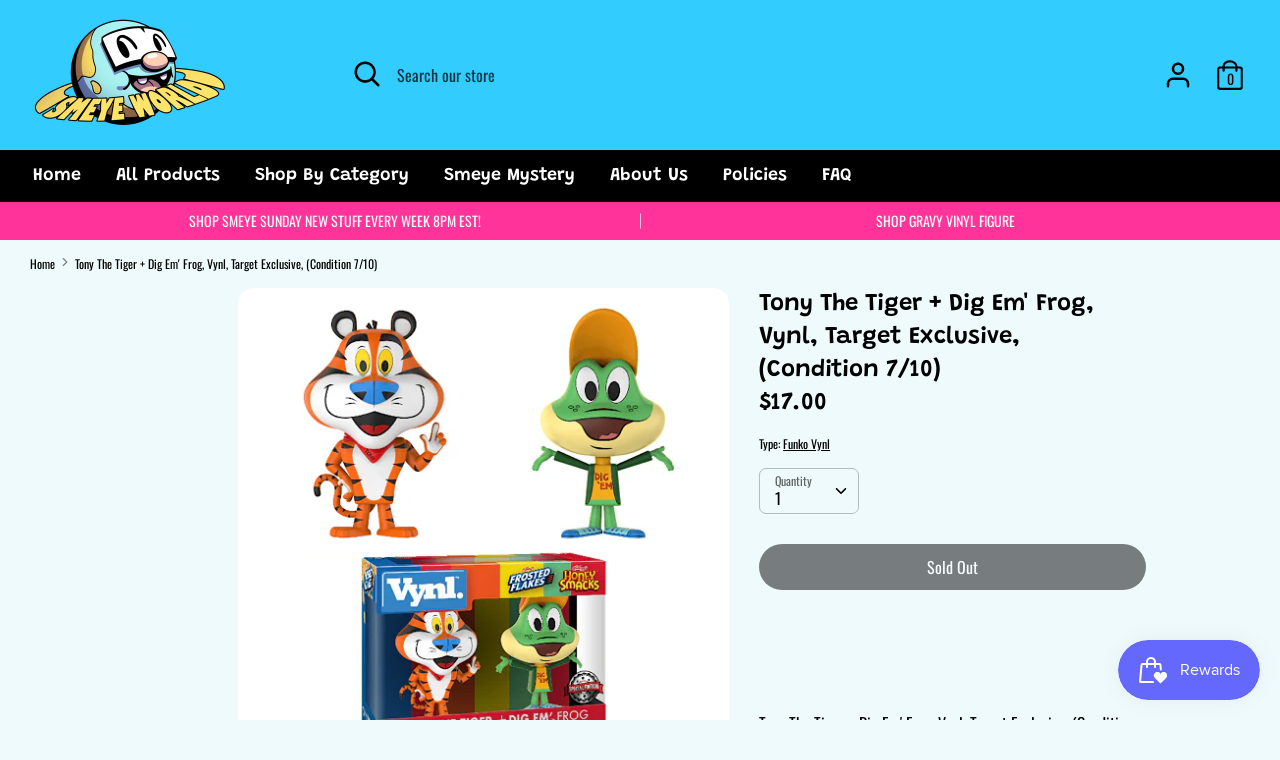

--- FILE ---
content_type: text/javascript
request_url: https://cdn.shopify.com/extensions/019ac755-b199-785e-a92b-d35d9c160447/icu-remix-816/assets/addonHelper.js
body_size: 9177
content:
import { currencyIsSet, getMoneyFormat, getSelectedVariantAddOn, initiateBuyNow } from "./helpers.js";
import { currentProductPageProduct, getCartTotalPrice, getItemsInCart } from "./rules.js";

let slideIndex = 1;
const priceRegex = /&(.*?)\;/gi;
const delimRegex = /\W/gi;
const britishPoundCurrency = /^\xA3/gi

export const updateOfferWithAutopilotData = (offer) => {
  let offeredAutoProducts = [];
  let inStockProductIds = offer.offerable_product_details.map(productDetails => productDetails.id);
  let cartItemProductIds = getItemsInCart().map(item => item.productID);

  let weightedAutoProducts = weightedAutopilotProducts(cartItemProductIds, offer);

  let trimmed = [];

  for (let i = 0; i < weightedAutoProducts.length; i++) {
    let weightedProduct = weightedAutoProducts[i][0];

    if (!cartItemProductIds.includes(weightedProduct) && (inStockProductIds.includes(weightedProduct))) {
      trimmed.push(weightedAutoProducts[i]);
    }
  }

  trimmed.sort(autopilotSortByWeight);
  trimmed.splice(offer.autopilot_quantity);

  for (let i = 0; i < trimmed.length; i++) {
    offeredAutoProducts.push(trimmed[i][0]);
  }

  // We have more autopilot_quantity than offered_auto_products
  if (offeredAutoProducts.length < offer.autopilot_quantity) {

    for (let i = 0; i < offer.autopilot_data.bestsellers.length; i++) {

      let currentProductId = offer.autopilot_data.bestsellers[i];

      if (!offeredAutoProducts.includes(currentProductId) && !cartItemProductIds.includes(currentProductId) &&
        inStockProductIds.includes(currentProductId)) {

        offeredAutoProducts.push(currentProductId);
        if (offeredAutoProducts.length >= offer.autopilot_quantity) {
          break;
        }
      }
    }
  }

  let autoProductDetails = [];
  let productFound;

  for (let i = 0; i < offeredAutoProducts.length; i++) {
    productFound = false;

    for (let j = 0; j < offer.offerable_product_details.length; j++) {

      if (offer.offerable_product_details[j].id === offeredAutoProducts[i]) {
        productFound = offer.offerable_product_details[j];
        break;
      }
    }

    if (productFound) {
      autoProductDetails.push(productFound);
    }
  }

  if (autoProductDetails.length > 0) {
    return autoProductDetails;
    // offer.offerable = offer.offerable_product_details[0];
  }

  return offer.offerable_product_details
};

const weightedAutopilotProducts = (cartItemProductIds, offer) => {

  let weightedAutoProducts = [];
  let autoCompanions = offer.autopilot_data.companions;

  for (let i = 0; i < autoCompanions.length; i++) {
    if (cartItemProductIds.includes(autoCompanions[i][0])) {
      let autoProducts = weightedAutoProducts.map((a) => a[0]);

      for (let j = 0; j < autoCompanions[i][1].length; j++) {
        let pos = autoProducts.indexOf(autoCompanions[i][1][j][0]);

        if (pos !== -1) {
          //change the weight
          if (weightedAutoProducts[pos][1] < autoCompanions[i][1][j][1]) {
            weightedAutoProducts[pos][1] = autoCompanions[i][1][j][1];
          }
        } else {
          weightedAutoProducts.push(autoCompanions[i][1][j]);
        }
      }

    }

  }

  return weightedAutoProducts;
};

const autopilotSortByWeight = (a, b) => {
  if (a[1] === b[1]) {
    return 0;
  } else {
    return (a[1] > b[1]) ? -1 : 1;
  }
};

export const createProdAddonContainer = (offer, addAjax) => {
  const nudgeContainer = document.createElement('div');
  nudgeContainer.className = `nudge-offer-addon`;
  nudgeContainer.id = `nudge-offer-addon-${offer.id}`;

  createContainerCSS(nudgeContainer, offer);

  return nudgeContainer;
}

const createContainerCSS = (nudgeContainer, offer) => {
  const css_options = checkCSSOptions(offer);
  const mainCss = css_options.main;

  if (mainCss) {
    nudgeContainer.style.backgroundColor = mainCss.backgroundColor;
    nudgeContainer.style.color = mainCss.color;
  }

  // nudgeContainer.style.padding = '0 13px 10px'
  // nudgeContainer.style.marginTop = mainCss?.marginTop || 0;
  // nudgeContainer.style.marginBottom = mainCss?.marginBottom || 0;
  // nudgeContainer.style.borderRadius = '5.257px';
  // nudgeContainer.style.maxWidth = '584px';
  // nudgeContainer.style.lineHeight = 'normal';

  nudgeContainer.style.borderRadius = mainCss?.borderRadius || 0;
  nudgeContainer.style.marginTop = mainCss?.marginTop || 0;
  nudgeContainer.style.marginBottom = mainCss?.marginBottom || 0;
  nudgeContainer.style.border = mainCss?.borderWidth ? `${mainCss.borderWidth}px ${mainCss?.borderStyle || 'solid'} ${mainCss?.borderColor || 'black'}` : 0;
  nudgeContainer.style.borderRadius = mainCss?.borderRadius ? `${mainCss.borderRadius}px` : 0;

  if (offer?.selectedView === 'mobile') {
    nudgeContainer.style.width = '320px';
  }
}

const addDismissedOfferToLocalStorage = (offerContainer, addAjax) => {
  let dismissedOffers = localStorage.getItem(`ignored_offers_${Shopify.shop}`) || [];

  if (typeof dismissedOffers === 'string') {
    dismissedOffers = JSON.parse(dismissedOffers);
  }

  if (addAjax) {
    dismissedOffers.push(offerContainer.id.replace('nudge-ajax-nudge-offer-', ''));
  } else {
    dismissedOffers.push(offerContainer.id.replace('nudge-offer-', ''));
  }

  localStorage.setItem(`ignored_offers_${Shopify.shop}`, JSON.stringify(dismissedOffers));
}

export const createTitle = (offer, abTestVersion) => {
  let offer_text;

  if (abTestVersion === 'b' && offer.uses_ab_test && offer?.text_b !== '') {
    offer_text = offer.text_b;
  } else {
    offer_text = offer.text_a;
  }

  if (offer_text && offer_text.length !== 0) {
    let offerTitle = document.createElement('div');

    if (offer.multi_layout === 'compact') {
      offerTitle.className = 'icu-offer-title';
    } else {
      offerTitle.className = 'offer-text';
    }

    if (offer.offerable_product_shopify_ids.length >= 1 && offer_text.includes('{{ product_title }}')) {
      replaceLiquidOfferTag(offer_text, offerTitle, offer);
      createTitleCss(offerTitle, offer);

      return offerTitle;
    } else {
      offerTitle.innerHTML = offer_text;
      createTitleCss(offerTitle, offer);
    }

    return offerTitle;
  }

  return false;
}

const replaceLiquidOfferTag = (offer_text, offerTitle, offer) => {
  let productID = offer.offerable_product_shopify_ids[0];
  let productFound = offer.offerable_product_details?.find(prod => prod.id === productID);

  if (productFound) {
    offer_text = offer_text.replace('{{ product_title }}', productFound.title);
  }

  offerTitle.innerHTML = offer_text
}

const createTitleCss = (offerTitle, offer) => {
  const css_options = checkCSSOptions(offer);
  const textCss = css_options.text;

  offerTitle.style.textAlign = 'left';
  offerTitle.style.fontWeight = 'normal';
  offerTitle.style.fontFamily = textCss?.headerFontFamily || 'inherit';
  offerTitle.style.fontSize = textCss?.headerFontSize || '12px';
  offerTitle.style.padding = '9.77px 9.77px 9.77px 13px';

  if (textCss) {
    offerTitle.style.color = textCss.color;
  }
}

export const createAddonHeader = (offer, abTestVersion) => {
  let offer_text;

  if (abTestVersion === 'a') {
    offer_text = offer.text_b;
  } else {
    offer_text = offer.text_a;
  }

  let offerHeader = document.createElement('div');
  offerHeader.className = 'header-container'

  if (offer_text && offer_text.length !== 0) {
    let offerTitle = document.createElement('p');

    createHeaderCss(offerHeader, offer);

    if (offer.offerable_product_shopify_ids.length >= 1 && offer_text.includes('{{ product_title }}')) {
      replaceLiquidOfferTag(offer_text, offerTitle, offer);

    } else {
      offerTitle.innerHTML = offer_text;
    }

    offerHeader.replaceChildren(offerTitle)
  }

  return offerHeader;
}

const createHeaderCss = (offerHeader, offer) => {
  const css_options = checkCSSOptions(offer);

  let headerStyle = {
    display: 'flex',
    flexDirection: 'column',
    alignItems: 'flex-start',
    width: '-webkit-fill-available',
    padding: '9.77px 9.77px 9.77px 13px',
    borderBottom: '#E3E3E3 solid 1px',
    color: `${css_options.text?.headerColor ?? 'black'}`,
    fontFamily: `"${css_options.text?.headerFontFamily ?? 'Inter'}", sans-serif`,
    lineHeight: `${css_options.text?.headerFontSize ?? '18px'}`,

    fontSize: `${css_options.text?.headerFontSize ?? '18px'}`,
    backgroundColor: `${css_options.main?.headerBgColor ?? '#E3E3E3'}`,
  }

  offerHeader.style.display = headerStyle.display;
  offerHeader.style.alignItems = headerStyle.alignItems;
  offerHeader.style.height = headerStyle.height;
  offerHeader.style.width = headerStyle.width;
  offerHeader.style.padding = headerStyle.padding;
  offerHeader.style.borderBottom = headerStyle.borderBottom;
  offerHeader.style.color = headerStyle.color;
  offerHeader.style.fontFamily = headerStyle.fontFamily;
  offerHeader.style.fontSize = headerStyle.fontSize;
  offerHeader.style.backgroundColor = headerStyle.backgroundColor;
  offerHeader.style.justifyContent = 'space-between';
}

export const createProductImage = (offer, product, addAjax) => {
  let parentWrapper;

  if (offer.multi_layout === 'compact') {
    const productImageContainer = document.createElement('div');

    parentWrapper = productImageContainer;

  } else {
    const productImageWrapper = document.createElement('div');
    productImageWrapper.className = 'product-image-wrapper';

    parentWrapper = productImageWrapper
  }


  const imageWrapper = document.createElement('span');
  const imageEl = document.createElement('img');

  imageEl.id = `${addAjax ? 'ajax-' : ''}product-image-${product.id}`
  imageEl.src = `https://${product.medium_image_url}`;
  // imageEl.className = 'product-image add-on-img medium';
  imageEl.style.border = '1px solid #e5e5e5';

  parentWrapper.appendChild(imageEl);

  return parentWrapper;
}

export const createProductLinkWithChildren = (product, addAjax, offer, parentWrapper) => {
  const productLinkEl = document.createElement('a');
  productLinkEl.style.cursor = 'pointer';
  productLinkEl.style.textDecoration = 'none';
  productLinkEl.href = `/products/${product.url}`;

  createProductInfoElements(parentWrapper, addAjax, offer, product, productLinkEl);
}


export const createProductInfoElements = (parentEl, addAjax, offer, product, productLinkEL) => {
  const detailsContainer = document.createElement('div');
  const subDetailsContainer = document.createElement('div');
  const selectorsContainer = document.createElement('div');
  detailsContainer.className = 'product-addon-info';
  subDetailsContainer.className = 'product-addon-text-area';
  selectorsContainer.className = 'product-addon-input-area';

  addTextStyles(subDetailsContainer, offer);

  if (productLinkEL) {
    productLinkEL.appendChild(createProductTitle(product, offer.css_options));
    subDetailsContainer.appendChild(productLinkEL);
  } else {
    subDetailsContainer.appendChild(createProductTitle(product, offer.css_options));
  }

  detailsContainer.style.fontFamily = `${offer.css_options?.product?.productFontFamily ?? "Arial"}`
  detailsContainer.style.fontSize = `${offer.css_options?.productFontSize ?? "13px"}`

  selectorsContainer.appendChild(createVariantsWrapper(addAjax, offer, product, offer.css_options));
  // selectorsContainer.appendChild(createQuantitySelector(offer));
  selectorsContainer.appendChild(createQuantitySelector2(offer, product));
  selectorsContainer.appendChild(createPriceEl(addAjax, offer, product));
  detailsContainer.appendChild(subDetailsContainer);
  detailsContainer.appendChild(selectorsContainer);
  parentEl.appendChild(detailsContainer);
}

const addTextStyles = (element, offer) => {
  const css_options = checkCSSOptions(offer);
  const textCss = css_options.text;

  let textStyles = {
    display: 'flex',
    flexFlow: 'row',
    justifyContent: 'space-between',
    color: `${offer.css_options.text?.color ?? '#000'}`,
    fontSize: `${offer.css_options.text?.fontSize ?? '12px'}`,
    lineHeight: `${offer.css_options.text?.fontSize ?? '12px'}`,
    paddingBottom: '4px',
    gap: '15px',
    fontFamily: `"${offer.css_options.text?.fontFamily ?? 'Inter'}", sans-serif`,
  }

  element.style.display = textStyles.display;
  element.style.flexFlow = textStyles.flexFlow;
  element.style.justifyContent = textStyles.justifyContent;
  element.style.color = textStyles.color;
  element.style.fontSize = textStyles.fontSize;
  element.style.lineHeight = textStyles.lineHeight;
  element.style.paddingBottom = textStyles.paddingBottom;
  element.style.gap = textStyles.gap;
  element.style.fontFamily = textStyles.fontFamily;
}

const createProductTitle = (product, css) => {
  const productTitleWrapper = document.createElement('div');
  const productTitle = document.createElement('span');

  productTitleWrapper.className = 'product-title-wrapper';
  productTitle.className = 'product-title';

  productTitle.innerHTML = `${product.title} &nbsp;`;

  productTitle.style.fontFamily = `${css?.product?.productFontFamily ?? "Arial"}`
  productTitle.style.fontSize = `${css?.product?.productFontSize ?? "13px"}`
  productTitle.style.fontWeight = '450'
  productTitleWrapper.style.textAlign = 'left'
  productTitleWrapper.style.marginBottom = '5px';

  productTitleWrapper.appendChild(productTitle);

  return productTitleWrapper;
}

const createPriceEl = (addAjax, offer, product, productWrapper) => {
  let priceContainer = '';

  if (!productWrapper) {
    priceContainer = document.createElement('div');
    priceContainer.className = 'price-wrapper';
  }

  if (offer.show_product_price) {
    if (offer.show_compare_at_price && product.available_json_variants[0]?.price_is_minor_than_compare_at_price) {
      const productPriceWrapper = document.createElement('s');
      // productPriceWrapper.id = `${addAjax ? 'ajax-' : ''}product-price-wrapper-compare-${product.id}`
      productPriceWrapper.className = 'product-price-wrapper compare-at-price money';
      productPriceWrapper.innerHTML = product.available_json_variants[0].compare_at_price;

      if (productWrapper) {
        productWrapper.appendChild(productPriceWrapper)
      } else {
        priceContainer.appendChild(productPriceWrapper);
      }
    } else if (offer?.discount_enabled && product.available_json_variants[0]?.unparenthesized_price) {
      const productPriceWrapper = document.createElement('s');
      // productPriceWrapper.id = `${addAjax ? 'ajax-' : ''}product-price-wrapper-compare-${product.id}`
      productPriceWrapper.className = 'product-price-wrapper compare-at-price money';

      productPriceWrapper.innerHTML = product.available_json_variants[0].unparenthesized_price;

      if (productWrapper) {
        productWrapper.appendChild(productPriceWrapper)
      } else {
        priceContainer.appendChild(productPriceWrapper);
      }
    }

    const productPrice = document.createElement('span');
    // productPrice.id = `${addAjax ? 'ajax-' : ''}product-price-wrapper-${product.id}`
    productPrice.className = 'product-price-wrapper money';

    if (offer?.discount_enabled && product.available_json_variants[0]?.unparenthesized_price) {

      let shouldDiscount = offer?.discount_enabled && ((getCartTotalPrice() / 100) >= offer.discount_minimum_condition_value)
      const discountedPrice = getVariantDiscount(product.available_json_variants[0], offer.discount_type, offer.shopify_discount_value, shouldDiscount, offer.discount_minimum_condition_value, offer);

      productPrice.innerHTML = discountedPrice;
    } else {
      if (product.available_json_variants[0]?.unparenthesized_price) {
        productPrice.innerHTML = product.available_json_variants[0].unparenthesized_price;
      }
    }

    if (productWrapper) {
      productWrapper.appendChild(productPrice)
    } else {
      priceContainer.appendChild(productPrice);
    }
  }

  if (offer.show_variant_price && product.available_json_variants.length <= 1) {
    if (offer.show_compare_at_price && product.available_json_variants[0]?.price_is_minor_than_compare_at_price) {
      const productPriceWrapper = document.createElement('s');
      // productPriceWrapper.id = `${addAjax ? 'ajax-' : ''}product-price-wrapper-compare-${product.id}`
      productPriceWrapper.className = 'product-price-wrapper compare-at-price money';
      productPriceWrapper.innerHTML = product.available_json_variants[0].compare_at_price;

      if (productWrapper) {
        productWrapper.appendChild(productPriceWrapper)
      } else {
        priceContainer.appendChild(productPriceWrapper);
      }
    } else if (offer?.discount_enabled) {
      const productPriceWrapper = document.createElement('s');
      // productPriceWrapper.id = `${addAjax ? 'ajax-' : ''}product-price-wrapper-compare-${product.id}`
      productPriceWrapper.className = 'product-price-wrapper compare-at-price money';
      productPriceWrapper.innerHTML = product.available_json_variants[0].price;

      if (productWrapper) {
        productWrapper.appendChild(productPriceWrapper)
      } else {
        priceContainer.appendChild(productPriceWrapper);
      }
    }

    if (productWrapper) {
      productWrapper.appendChild(createSingleVariant(product, offer))
    } else {
      priceContainer.appendChild(createSingleVariant(product, offer));
    }
  }

  if (productWrapper) {
    return productWrapper
  } else {
    return priceContainer;
  }
}

const getVariantDiscount = (jsonVariant, discountType, shopifyDiscountValue, shouldDiscount, minVal, off) => {
  let productPriceValue = jsonVariant.price;
  let finalPrice = jsonVariant.unparenthesized_price;

  if (shouldDiscount) {
    let cartTotal = getCartTotalPrice();

    if (cartTotal >= minVal) {
      if (typeof productPriceValue === 'string' && productPriceValue !== '') {
        productPriceValue = parseFloat(productPriceValue);
      }

      let discountedPrice = (productPriceValue / 100);
      if (discountType === 'percentage') {
        discountedPrice = discountedPrice - (discountedPrice * shopifyDiscountValue / 100);
      } else if (discountType === 'set_amount') {
        discountedPrice = discountedPrice - shopifyDiscountValue;
      }
      finalPrice = getMoneyFormat(discountedPrice * 100, parsed_money_format_ajax, true, off);
    }
  }
  return finalPrice;
}

export const createCustomFields = (fieldName, placeholder, id, product) => {

  const customFieldInput = document.createElement('input');
  customFieldInput.className = `custom-field ${product.available_json_variants.length > 1 ? 'inline' : ''}`;
  customFieldInput.type = 'text';
  customFieldInput.name = `properties[${fieldName}]`;
  customFieldInput.id = id;
  customFieldInput.placeholder = placeholder;

  return customFieldInput
}

export const createVariantsWrapper = (addAjax, offer, product, offerSettings) => {

  const variantsWrapper = document.createElement('span');

  variantsWrapper.className = 'variants-wrapper';

  if (product.available_json_variants.length <= 1) {
    variantsWrapper.style.display = 'none';
  }

  const productSelect = document.createElement('select');

  productSelect.id = `product-select-${product.id}`;
  productSelect.className = 'add-on-product-select';
  productSelect.onchange = (e) => handleCollectionChange(e, addAjax, offerSettings);

  generateVariants(productSelect, offer, product);

  variantsWrapper.appendChild(productSelect);

  return variantsWrapper;
}

const generateVariants = (productSelect, offer, product) => {
  product.available_json_variants.map(jsonVariant => {
    let option = document.createElement('option');

    option.value = jsonVariant.id;

    if (offer?.discount_enabled && (!offer.show_compare_at_price || jsonVariant.compare_at_price === '') && jsonVariant?.unparenthesized_price) {
      option.setAttribute('data-variant-compare-at-price', jsonVariant.unparenthesized_price);
    } else {
      option.setAttribute('data-variant-compare-at-price', jsonVariant.compare_at_price);
    }

    if (offer?.discount_enabled && jsonVariant?.unparenthesized_price) {
      let cartTotal = getCartTotalPrice();
      let productPriceValue = jsonVariant.unparenthesized_price;
      const regexMatches = productPriceValue.match(priceRegex);
      let currencyIndex = productPriceValue.match(/\d/)?.index || 1;
      let currencySymbol = regexMatches ? regexMatches[0] : productPriceValue.slice(0, currencyIndex);
      const britishPoundFound = currencySymbol.match(britishPoundCurrency);

      if (britishPoundFound) {
        currencySymbol = britishPoundFound;
      }

      let delim = '.';
      let decimalLength = 2

      if ((cartTotal / 100) >= offer.discount_minimum_condition_value) {
        if (typeof productPriceValue === 'string' && productPriceValue !== '') {
          productPriceValue = productPriceValue.replace(currencySymbol, '').trim();
          const prodDelim = productPriceValue.match(delimRegex)[0]

          if (prodDelim !== delim) {
            delim = prodDelim;
            productPriceValue = productPriceValue.replace(',', '.')
          }

          let decimalValue = productPriceValue?.split(delim)
          if (decimalValue && decimalValue.length > 1) {
            decimalLength = decimalValue.length
          } else {
            decimalLength = 0;
          }
          productPriceValue = parseFloat(productPriceValue);
        }

        if (offer.discount_type === 'percentage') {
          const priceWithDelim = `${(productPriceValue - (productPriceValue * offer.shopify_discount_value / 100)).toFixed(decimalLength)}`.replace(delimRegex, delim)
          option.setAttribute('data-variant-price', `${currencySymbol}${priceWithDelim}`);
        } else if (offer.discount_type === 'set_amount') {
          const priceWithDelim = `${(productPriceValue - offer.shopify_discount_value).toFixed(decimalLength)}`.replace(delimRegex, delim)
          option.setAttribute('data-variant-price', `${currencySymbol}${priceWithDelim}`);
        }
      } else {
        option.setAttribute('data-variant-price', jsonVariant.unparenthesized_price);
      }
    } else {
      if (jsonVariant?.unparenthesized_price) {
        option.setAttribute('data-variant-price', jsonVariant.unparenthesized_price);
      }
    }

    option.setAttribute('data-image-url', jsonVariant.image_url);

    jsonVariant.currencies.map(currency => {
      option.setAttribute(`data-variant-price-${currency.label}`, currency.price);
      option.setAttribute(`data-variant-compare-at-price-${currency.label}`, currency.compare_at_price);
    });

    if (jsonVariant?.unparenthesized_price) {
      option.innerHTML = `${jsonVariant.title} ${offer.show_variant_price ? ` — ${jsonVariant.unparenthesized_price}` : ''}`;
    }
    productSelect.appendChild(option);
  });

}

export const createSingleVariant = (product, offer) => {
  const singleVariant = document.createElement('span');

  singleVariant.className = 'single-variant-price money';

  let productPriceValue = product.available_json_variants[0]?.unparenthesized_price;
  if (offer?.discount_enabled && productPriceValue) {
    let cartTotal = getCartTotalPrice();
    const regexMatches = productPriceValue.match(priceRegex);
    let currencyIndex = productPriceValue.match(/\d/)?.index || 1;
    let currencySymbol = regexMatches ? regexMatches[0] : productPriceValue.slice(0, currencyIndex);
    const britishPoundFound = currencySymbol.match(britishPoundCurrency);

    if (britishPoundFound) {
      currencySymbol = britishPoundFound;
    }

    let delim = '.';
    let decimalLength = 2

    if (cartTotal >= offer.discount_minimum_condition_value) {
      if (typeof productPriceValue === 'string' && productPriceValue !== '') {
        productPriceValue = productPriceValue.replace(currencySymbol, '').trim();
        const prodDelim = productPriceValue.match(delimRegex)[0]

        if (prodDelim !== delim) {
          delim = prodDelim;
          productPriceValue = productPriceValue.replace(',', '.')
        }

        let decimalValue = productPriceValue?.split(delim)
        if (decimalValue && decimalValue.length > 1) {
          decimalLength = decimalValue.length
        } else {
          decimalLength = 0;
        }

        productPriceValue = parseFloat(productPriceValue);
      }

      if (offer.discount_type === 'percentage') {
        const priceWithDelim = `${(productPriceValue - (productPriceValue * offer.shopify_discount_value / 100)).toFixed(decimalLength)}`.replace(delimRegex, delim)
        singleVariant.innerHTML = `${currencySymbol}${priceWithDelim}`;
      } else if (offer.discount_type === 'set_amount') {
        const priceWithDelim = `${(productPriceValue - offer.shopify_discount_value).toFixed(decimalLength)}`.replace(delimRegex, delim)
        singleVariant.innerHTML = `${currencySymbol}${priceWithDelim}`;
      }
    } else {
      singleVariant.innerHTML = product.available_json_variants[0].unparenthesized_price;
    }
  } else {
    if (product.available_json_variants[0]?.unparenthesized_price) {
      singleVariant.innerHTML = product.available_json_variants[0].unparenthesized_price;
    }
  }

  return singleVariant;
}



export const createQuantitySelector = (offer) => {

  if (offer.show_quantity_selector) {
    const quantityWrapper = document.createElement('span');
    quantityWrapper.className = 'quantity-wrapper';
    quantityWrapper.style.display = 'flex';

    const subtractButtonSpan = document.createElement('span');
    subtractButtonSpan.className = 'icu-subtract';

    const subtractButton = document.createElement('button');
    subtractButton.className = 'icu-quantity-control-button';
    subtractButton.type = 'button';
    subtractButton.innerText = '-';
    subtractButton.disabled = true;

    const quantitySelect = document.createElement('input');
    quantitySelect.type = 'number';
    quantitySelect.min = '1';
    quantitySelect.className = 'icu-quantity-selector';
    quantitySelect.value = '1';
    quantitySelect.id = "quantity-select";

    const additionButtonSpan = document.createElement('span');
    additionButtonSpan.className = 'icu-addition-button';

    const additionButton = document.createElement('button');
    additionButton.className = 'icu-quantity-control-button';
    additionButton.type = 'button';
    additionButton.innerText = '+';

    const minimum = 1;

    subtractButton.addEventListener("click", function () {
      quantitySelect.value--;
      if (quantitySelect.value <= minimum) {
        subtractButton.disabled = true;
        return; // return to avoid decrementing
      } else {
        subtractButton.disabled = false;
      }
    });


    additionButton.addEventListener("click", function () {
      quantitySelect.value++;
      if (subtractButton.disabled && quantitySelect?.value > minimum) {
        subtractButton.disabled = false;
      }
    });

    subtractButtonSpan.appendChild(subtractButton);
    additionButtonSpan.appendChild(additionButton);

    quantityWrapper.appendChild(subtractButtonSpan);
    quantityWrapper.appendChild(quantitySelect);
    quantityWrapper.appendChild(additionButtonSpan);

    return quantityWrapper;
  } else {
    const hiddenInput = document.createElement('input');

    hiddenInput.type = 'hidden';
    hiddenInput.value = `1`;
    hiddenInput.name = "quantity";

    return hiddenInput;
  }
}

export const createQuantitySelector2 = (offer, productDetails) => {

  const quantitySelector = document.createElement('div')
  quantitySelector.className = 'popup-upsell-quantity';

  const minus = document.createElement('button');
  const plus = document.createElement('button');
  minus.className = 'minus';
  minus.innerText = '-';
  minus.type = 'button'
  plus.className = 'plus';
  plus.innerText = '+'
  plus.type = 'button'

  const input = document.createElement('input')
  input.id = `popup-upsell-quantity-${productDetails.id}`
  input.type = 'number'
  input.className = 'popup-upsell-input-box'
  input.value = '1'
  input.min = '1'

  addQuantityFieldControls(quantitySelector, input, minus, plus)

  quantitySelector.replaceChildren(minus, input, plus)
  return quantitySelector;
}

const addQuantityFieldControls = (quantityContainer, inputBox, minusBtn, plusBtn) => {
  quantityContainer.addEventListener("click", handleButtonClick);
  inputBox.addEventListener("input", handleQuantityChange);

  function updateButtonStates() {
    const value = parseInt(inputBox.value);
    minusBtn.disabled = value <= 1;
  }

  function handleButtonClick(event) {
    if (event.target.classList.contains("minus")) {
      decreaseValue();
    } else if (event.target.classList.contains("plus")) {
      increaseValue();
      event.stopPropagation()
    }
  }

  function decreaseValue() {
    let value = parseInt(inputBox.value);
    value = isNaN(value) ? 1 : Math.max(value - 1, 1);
    inputBox.value = value;
    updateButtonStates();
    handleQuantityChange();
  }

  function increaseValue() {
    let value = parseInt(inputBox.value);
    value = isNaN(value) ? 1 : value + 1
    inputBox.value = value;
    updateButtonStates();
    handleQuantityChange();
  }

  function handleQuantityChange() {
    let value = parseInt(inputBox.value);
    value = isNaN(value) ? 1 : value;

    // Execute your code here based on the updated quantity value
    // console.log("Quantity changed:", value);
  }

}

export const createSubscriptionElements = (ctaContainer, offer) => {
  const intervalUnit = document.createElement('input');
  const intervalFrequency = document.createElement('input');
  const intervalSubscriptionID = document.createElement('input');

  intervalUnit.name = 'properties[interval_unit]';
  intervalFrequency.name = 'properties[interval_frequency]';
  intervalSubscriptionID.name = 'properties[recharge_subscription_id]';

  intervalUnit.type = 'hidden';
  intervalFrequency.type = 'hidden';
  intervalSubscriptionID.type = 'hidden';

  intervalUnit.value = offer.interval_unit;
  intervalFrequency.value = offer.interval_frequency;
  intervalSubscriptionID.value = offer.recharge_subscription_id;

  ctaContainer.appendChild(intervalUnit);
  ctaContainer.appendChild(intervalFrequency);
  ctaContainer.appendChild(intervalSubscriptionID);
}


export const createCtaCSS = (cartButton, offer) => {
  const css_options = checkCSSOptions(offer);
  const buttonCSS = css_options.button;

  if (buttonCSS) {
    cartButton.style.backgroundColor = buttonCSS.backgroundColor;
    cartButton.style.color = buttonCSS.color;
  }

  cartButton.style.borderRadius = buttonCSS?.borderRadius ? `${buttonCSS.borderRadius}px` : 0;
  cartButton.style.fontWeight = buttonCSS?.fontWeight || 'normal';
  cartButton.style.fontFamily = buttonCSS?.fontFamily || 'inherit';
  cartButton.style.fontSize = buttonCSS?.fontSize || '16px';
  cartButton.style.border = buttonCSS?.borderWidth ? `${buttonCSS.borderWidth}px ${buttonCSS?.borderStyle || 'solid'} ${buttonCSS?.borderColor || 'black'} ` : 0;
  cartButton.style.cursor = 'pointer';
  cartButton.style.height = 'inherit';
}

export const createCarouselArrows = (nudgeContainer, addAjax) => {
  const leftArrow = document.createElement('div');
  const rightArrow = document.createElement('div');

  const leftIcon = document.createElement('i');
  const rightIcon = document.createElement('i');

  leftArrow.className = 'js-prev';
  rightArrow.className = 'js-next';

  leftIcon.className = 'arrow left';
  rightIcon.className = 'arrow right';

  leftArrow.appendChild(leftIcon);
  rightArrow.appendChild(rightIcon)

  leftArrow.onclick = () => plusSlides(-1, addAjax);
  rightArrow.onclick = () => plusSlides(1, addAjax);

  nudgeContainer.appendChild(leftArrow);
  nudgeContainer.appendChild(rightArrow);
}

export const createPoweredBy = (offer) => {
  const poweredByContainer = document.createElement('div');
  const poweredByLink = document.createElement('a');

  poweredByContainer.style.textAlign = 'right';
  poweredByContainer.style.color = offer.powered_by_text_color;
  poweredByContainer.style.fontWeight = 'normal';
  poweredByContainer.style.fontSize = '11px';
  poweredByContainer.style.position = 'absolute';
  poweredByContainer.style.bottom = '0';
  poweredByContainer.style.right = '5px';

  poweredByLink.style.color = offer.powered_by_link_color;
  poweredByLink.style.display = 'inline !important;';

  poweredByLink.href = 'https://apps.shopify.com/in-cart-upsell?ref=app';
  poweredByLink.innerHTML = 'In Cart Upsell'

  poweredByContainer.innerHTML = `Offer powered by`;
  poweredByContainer.appendChild(poweredByLink);

  return poweredByContainer;
}

export const disableButtonShowSpinner = (ctaContainer, offerSettings) => {
  //Disabled the input button to prevent double click.
  let btn = document.querySelector(`#${ctaContainer.id} .bttn`);
  btn.disabled = true;

  //Optionally replace the button with a spinner
  if (offerSettings.show_spinner) {
    showSpinner(btn);
  }
}

// Next/previous controls
const plusSlides = (slideNum, addAjax) => {
  showSlides(slideIndex + slideNum, addAjax);
}

export const showSlides = (nextSlideIndex, addAjax) => {
  let slides = document.querySelectorAll(`${addAjax ? '.nudge-ajax .product-wrapper' : '#nudge-offer-list .product-wrapper'}`);

  let oldSlideIndex = slideIndex;

  if (nextSlideIndex !== slideIndex) {
    slideIndex = nextSlideIndex;

    if (nextSlideIndex < oldSlideIndex) {

      if (nextSlideIndex < 1) {
        slideIndex = slides.length;
        slides[0].style.marginLeft = `-${100 * (slideIndex - 1)}%`;
      } else {
        slides[0].style.marginLeft = `-${100 * (nextSlideIndex - 1)}%`;
      }
    } else if (nextSlideIndex > oldSlideIndex) {
      if (nextSlideIndex > slides.length) {
        slideIndex = 1;
        slides[0].style.marginLeft = 0;
      } else {
        slides[0].style.marginLeft = `-${100 * (oldSlideIndex)}%`;
      }
    }
  }

  if (slides[oldSlideIndex - 1]?.classList.contains('active')) {
    slides[oldSlideIndex - 1]?.classList.remove('active')
  }
  if (!slides[slideIndex - 1]?.classList.contains('active')) {
    slides[slideIndex - 1]?.classList.add('active')
  }
}

export const addCSSToPage = (offer, offerSettings) => {
  const styleFound = document.getElementById('InCartUpsellCSS');

  if (styleFound) {
    styleFound.remove();
  }

  const head = document.head || document.getElementsByTagName('head')[0];

  let style = document.createElement('style');
  style.id = 'InCartUpsellCSS';
  style.appendChild(document.createTextNode(offer.custom_css));

  if (offerSettings?.offer_css) {
    style.appendChild(document.createTextNode(offerSettings.offer_css));
  }

  head.appendChild(style);

  const linkElement = document.createElement('link');
  linkElement.rel = 'stylesheet';
  linkElement.href = "https://fonts.googleapis.com/css2?family=Caveat&family=Comfortaa&family=EB+Garamond&family=Lexend&family=Lobster&family=Lora&family=Merriweather&family=Montserrat&family=Oswald&family=Pacifico&family=Playfair+Display&family=Roboto&family=Spectral&display=swap";
  head.appendChild(linkElement);
};

const handleCollectionChange = (e, addAjax, offerSettings) => {
  e.stopImmediatePropagation();
  const has_shopify_multicurrency = offerSettings.has_shopify_multicurrency;

  let imgUrl;
  let altPrice;
  let variantPrice;
  let altComparePrice;
  let compareAtPrice;
  let currentProductID = e.target.id.split('-select-')[1]

  let option = Array.from(e.target.childNodes).find(child => child.value === e.target.value);

  if (option) {
    imgUrl = option.getAttribute('data-image-url');
    variantPrice = option.getAttribute('data-variant-price');
    compareAtPrice = option.getAttribute('data-variant-compare-at-price');

    if (currencyIsSet() && has_shopify_multicurrency) {
      altPrice = option.getAttribute(`data-variant-price-${Shopify.currency.active.toLowerCase()}`);
      altComparePrice = option.getAttribute(`data-variant-compare-at-price-${Shopify.currency.active.toLowerCase()}`);

      if (altPrice) {
        variantPrice = altPrice;
      }

      if (altComparePrice) {
        compareAtPrice = altComparePrice;
      }
    }

    if (imgUrl && imgUrl !== '') {
      const productImage = document.querySelector(`#${addAjax ? 'ajax-' : ''}product-image-${currentProductID}`);
      productImage.src = `https://${imgUrl}`;
    }

    if (variantPrice && variantPrice !== '') {
      const productPrice = document.querySelector(`#${addAjax ? 'ajax-' : ''}product-price-wrapper-${currentProductID}`);
      productPrice.innerHTML = variantPrice;
    }

    if (compareAtPrice && compareAtPrice !== '') {
      const comparePrice = document.querySelector(`#${addAjax ? 'ajax-' : ''}product-price-wrapper-compare-${currentProductID}`);
      comparePrice.innerHTML = compareAtPrice;
    }

  }
}

const showSpinner = (btn) => {
  const paddingTop = parseInt(btn.style.paddingTop) || 0;
  const paddingBottom = parseInt(btn.style.paddingBottom) || 0;
  let myHeight = 0;

  if (paddingTop === 0 && paddingBottom === 0) {
    myHeight = btn.offsetHeight - 8;
  } else {
    myHeight = btn.offsetHeight - paddingTop - paddingBottom;
  }

  if ((btn.parentElement.offsetWidth - btn.offsetWidth) >= 50) {
    const myPadding = (btn.offsetWidth - myHeight) / 2;
    btn.style.paddingLeft = `${myPadding}px`;
    btn.style.paddingRight = `${myPadding}px`;
  }

  btn.innerHTML = spinnerCode(myHeight || 32);
};

const spinnerCode = (myHeight) => {
  return `<svg style='width: ${myHeight}px; height: ${myHeight}px; vertical-align: bottom;
   animation-name: incartupsellspin; animation-duration: 2000ms; animation-iteration-count: infinite;
   animation-timing-function: linear;' aria-hidden='true' focusable='false' data-prefix='fas'
   data-icon='circle-notch' role='img' xmlns='http://www.w3.org/2000/svg' viewBox='0 0 512 512'>
   <path fill='currentColor' d='M288 39.056v16.659c0 10.804 7.281 20.159 17.686 23.066C383.204 100.434 440 171.518 440 256c0 101.689-82.295 184-184 184-101.689 0-184-82.295-184-184 0-84.47 56.786-155.564 134.312-177.219C216.719 75.874 224 66.517 224 55.712V39.064c0-15.709-14.834-27.153-30.046-23.234C86.603 43.482 7.394 141.206 8.003 257.332c.72 137.052 111.477 246.956 248.531 246.667C393.255 503.711 504 392.788 504 256c0-115.633-79.14-212.779-186.211-240.236C302.678 11.889 288 23.456 288 39.056z' class=''></path></svg>`;
};

const checkCSSOptions = (offer) => {
  if (offer?.css_options) {
    if (Object.keys(offer.css_options).length === 0) {
      return {
        main: {
          color: "#2B3D51",
          backgroundColor: "#ECF0F1",
          marginTop: '0px',
          marginBottom: '0px',
          borderStyle: 'none',
          borderWidth: 0,
          borderRadius: 0,
          borderColor: "#000"
        },
        text: {
          fontFamily: "Arial",
          fontSize: '16px',
          color: "#000"
        },
        button: {
          color: "#FFFFFF",
          backgroundColor: "#2B3D51",
          fontFamily: "Arial",
          fontSize: "16px",
          borderRadius: 0,
          borderColor: "#000"
        }
      }
    } else {
      return offer.css_options
    }
  } else {
    return {}
  }
}

export const createAddOnAddToCart = (off, addAjax, product, abTestVersion) => {
  const ctaContainer = document.createElement('form');
  ctaContainer.className = 'product-addon-button-wrapper';

  ctaContainer.action = off.shop.path_to_cart;

  ctaContainer.method = 'post';
  ctaContainer.id = `product-actions-${product.id}-offer-${off.id}`;

  if (off.hide_cta) {
    ctaContainer.style.display = 'none';
  }
  
  createAddOnSpinner(off, ctaContainer, abTestVersion);

  return ctaContainer;
}

export const createAddOnNudgeWrapperWithChildren = (off, variantsContainer, addAjax, prodIndex, product, selectedProducts) => {
  let parentWrapper;
  let listWrapper = document.createElement('li');
  const productWrapper = document.createElement('div');
  productWrapper.className = 'product-addon-wrapper';
  productWrapper.id = `product-add-on-${product.id}`;

  // productWrapper.style.display = 'flex';
  // productWrapper.style.backgroundColor = 'white';
  // productWrapper.style.borderRadius = '5.257px';
  // productWrapper.style.border = `${off.css_options?.main?.borderColor || 'black'} ${off.css_options?.main?.borderStyle || 'solid'} 1px`;
  // productWrapper.style.padding = '12px';
  // productWrapper.style.marginBottom = '8px';

  parentWrapper = productWrapper;
  let inputElement;
  let inputName = `product-addon-${off.id}`;

  if (off.selection_value === 2) {
    // For 'at most one' selection, use a radio button
    inputElement = document.createElement('input');
    inputElement.id = `product-add-on-product-${product.id}`;
    inputElement.name = inputName;
    inputElement.value = product.id;
    inputElement.type = 'radio';
    inputElement.style.accentColor = `${off.css_options?.checkmark?.color ?? "#005BD3"}`;

    inputElement.addEventListener('change', () => {
      if (inputElement.checked) {
        selectedProducts.length = 0;
        selectedProducts.push(product);
      } else {
        const index = selectedProducts.findIndex(p => p.id === product.id);
        if (index > -1) {
          selectedProducts.splice(index, 1);
        }
      }
    });
  } else if (off.selection_value === 0 || off.selection_value === 1) {
    // For 'any number' or 'at least one' selection, use a checkbox
    inputElement = document.createElement('input');
    inputElement.id = `product-add-on-product-${product.id}`;
    inputElement.name = product.title;
    inputElement.value = product.id;
    inputElement.type = 'checkbox';
    inputElement.style.accentColor = `${off.css_options?.checkmark?.color ?? "#005BD3"}`;

    if (off.selection_value === 1 && prodIndex === 0) {
      inputElement.checked = true;
      selectedProducts.push(product);
    }
    inputElement.addEventListener('change', () => {
      if (inputElement.checked) {
        selectedProducts.push(product);
      } else {
        const index = selectedProducts.findIndex(p => p.id === product.id);
        if (index > -1) {
          selectedProducts.splice(index, 1);
        }
      }
    });
  }


  if (inputElement) {
    parentWrapper.appendChild(inputElement);
  }
  parentWrapper.appendChild(createProductImage(off, product, addAjax));

  if (off.link_to_product) {
    createProductLinkWithChildren(product, addAjax, off, parentWrapper);
  } else {
    createProductInfoElements(parentWrapper, addAjax, off, product);
  }
  listWrapper.appendChild(parentWrapper);
  variantsContainer.appendChild(listWrapper);
};

export const shopifyAddToCart = (off, button, selectedProducts, addToCart) => {
  button.addEventListener("click", async (e) => {
    e.preventDefault();
    if (selectedProducts.length === 0 && off.selection_value === 1) {
      alert("Please select at least one product to add to cart.");
    } else {
      addToCart(e, false, true, selectedProducts);
    }
  });
};

export const createAddOnVariantsContainerWithChildren = (off, addAjax, addToCart, abTestVersion, product) => {
  const prodAddonContent = document.createElement('div');
  prodAddonContent.className = 'product-addon-content';

  createProductContainerCSS(prodAddonContent, off);

  const variantsContainer = document.createElement('ul');
  variantsContainer.className = 'product-addon-list';
  const selectedProducts = [];

  const shopifyAddToCartButton = document.querySelector(addon_atc_block_selector || '.product-form__buttons  button.product-form__submit');
  // const shopifyBuyNowButton = document.querySelector(off.product_buy_now_selector || '.shopify-payment-button__button shopify-payment-button__button--unbranded')

  if (shopifyAddToCartButton) {
    shopifyAddToCart(off, shopifyAddToCartButton, selectedProducts, addToCart);
  }

  off.offerable_product_details.map((prod, prodIndex) => {
    createAddOnNudgeWrapperWithChildren(off, variantsContainer, addAjax, prodIndex, prod, selectedProducts);
  });

  const addToCartButton = createAddOnAddToCart(off, addAjax, product, abTestVersion);
  addToCartButton.disabled = true; // Initially disabled
  // addToCartButton.style.display = 'flex';
  // addToCartButton.style.flexDirection = 'row-reverse';

  if (off.selection_value === 1) {
    variantsContainer.addEventListener('change', () => {
      const checkedInputs = variantsContainer.querySelectorAll('input[type="checkbox"]:checked');
      if (checkedInputs.length > 0) {
        addToCartButton.disabled = false;
      } else {
        addToCartButton.disabled = true;
      }
    });
  }

  const buyNowButton = addToCartButton.childNodes[0]
  const addButton = addToCartButton.childNodes[1]

  addButton.addEventListener('click', async (e) => {
    if (selectedProducts.length === 0) {
      alert('Please select at least one product to add to cart.');
      e.preventDefault();
    } else {
      if (Shopify.designMode) {
        e.preventDefault();
      } else {
        e.preventDefault();
        // let quantity = document.getElementById(`popup-upsell-quantity-${element.id}`)?.value ?? 1;
        let updatedSelProds = selectedProducts.map((product) => {
          let quantity = document.getElementById(`popup-upsell-quantity-${product.id}`)?.value ?? 1;
          product.quantity = parseInt(quantity);
          return product;
        });
        console.log('Selected Products:', updatedSelProds);
        addToCart(e, addAjax, true, updatedSelProds);
      }
    }
  });

  buyNowButton.addEventListener('click', async (e) => {
    if (selectedProducts.length === 0) {
      alert('Please select at least one product to Buy now.');
      e.preventDefault();
    } else {
      if (Shopify.designMode) {
        e.preventDefault();
      } else {
        e.preventDefault();
        // let quantity = document.getElementById(`popup-upsell-quantity-${element.id}`)?.value ?? 1;
        let updatedSelProds = selectedProducts.map((product) => {
          let quantity = document.getElementById(`popup-upsell-quantity-${product.id}`)?.value ?? 1;
          product.quantity = parseInt(quantity);
          return product;
        });

        console.log('Selected Products:', updatedSelProds);
        addonBuyNow(e, updatedSelProds, off.id);
      }
    }
  });

  prodAddonContent.appendChild(variantsContainer);

  return [prodAddonContent, addToCartButton];
}

export const addonBuyNow = async (event, selectedProducts, offerID) => {
  event.preventDefault();

  let itemList = selectedProducts.map(product => ({
    id: product.available_json_variants.length == 1 ? product.available_json_variants[0].id : getSelectedVariantAddOn(product.id),
    quantity: product.quantity,
    properties: { _icu: "_icu", _icu_offerid: offerID }
  }))
  // const productData = getCurrentPageProductData()
  const currentProduct = await currentProductPageProduct();
  const currentVariantId = document.getElementsByName("id")["0"]?.value || currentProduct.variants[0].id

  itemList = itemList.filter((element) => element !== undefined)
  itemList.push({ id: parseInt(currentVariantId), quantity: 1, properties: { _icu: "_icu", _icu_offerid: offerID } })

  console.log("Item list for buy now:", itemList)
  await initiateBuyNow(itemList)
  console.log("Buy now to cart")
}

const createProductContainerCSS = (container, offer) => {
  const css_options = checkCSSOptions(offer);
  const mainCss = css_options.main;

  container.style.marginTop = mainCss?.marginTop || 0;
  container.style.marginBottom = mainCss?.marginBottom || 0;
  container.style.border = mainCss?.borderWidth ? `${mainCss.borderWidth}px ${mainCss?.borderStyle || 'solid'} ${mainCss?.borderColor || 'black'}` : 0;
  container.style.borderRadius = mainCss?.borderRadius ? `${mainCss.borderRadius}px` : 0;

}

const createAddOnSpinner = (off, ctaContainer, abTestVersion) => {
  let cartButton;
  let buyNowButton;
  buyNowButton = document.createElement('button');
  buyNowButton.type = 'button';
  buyNowButton.className = 'bttn buy-now';
  buyNowButton.name = 'buy-now';
  buyNowButton.innerHTML = 'Buy Now'

  if (off.show_spinner) {
    cartButton = document.createElement('button');

    if (abTestVersion === 'b' && off.uses_ab_test && off?.cta_b !== '') {
      cartButton.innerHTML = off.cta_b;
    } else {
      cartButton.innerHTML = off.cta_a;
    }

  } else {
    cartButton = document.createElement('input');

    if (abTestVersion === 'b' && off.uses_ab_test && off?.cta_b !== '') {
      cartButton.value = off.cta_b;
    } else {
      cartButton.value = off.cta_a;
    }
  }

  cartButton.type = 'submit';
  cartButton.name = 'add';
  cartButton.className = 'bttn product-price';

  createCtaCSS(cartButton, off);
  createCtaCSS(buyNowButton, off);
  buyNowButton.style.backgroundColor = 'black';
  buyNowButton.style.color = 'white';

  ctaContainer.replaceChildren(buyNowButton, cartButton);
}

--- FILE ---
content_type: text/javascript; charset=utf-8
request_url: https://smeyeworld.com/products/tony-the-tiger-dig-em-frog-vynl-target-exclusive-condition-7-10.js
body_size: 2083
content:
{"id":4537003868273,"title":"Tony The Tiger + Dig Em' Frog, Vynl, Target Exclusive, (Condition 7\/10)","handle":"tony-the-tiger-dig-em-frog-vynl-target-exclusive-condition-7-10","description":"\u003cp\u003e\u003cstrong\u003eIN STOCK \u003c\/strong\u003e\u003c\/p\u003e\n\u003cp\u003e\u003cstrong\u003eTony The Tiger + Dig Em' Frog, Vynl, Target Exclusive, Kellogg's, Frosted Flakes, Honey Smacks\u003c\/strong\u003e\u003c\/p\u003e\n\u003cp\u003e\u003cstrong\u003eOverall Condition: 7 out of 10\u003c\/strong\u003e\u003c\/p\u003e\n\u003cp\u003e\u003cstrong\u003e*All In-Stock POP!'s $39.99 and up and 4\" Pre-Orders regardless of price will receive Smeye Popshields at no extra cost! You can add protectors for $1 a POP! at check out on all other 4\" POP!'s\u003cspan\u003e \u003c\/span\u003e(Only applies to standard 4\" Single POP! size).\u003c\/strong\u003e\u003c\/p\u003e\n\u003cp\u003e\u003cstrong\u003ePre-Order Policy\u003c\/strong\u003e\u003c\/p\u003e\n\u003cp class=\"pf-774958c0 sc-ebFjAB bLbPLR\" data-pf-type=\"Paragraph\"\u003e\u003cspan class=\"pf-fbc60b1c sc-RcBXQ uIbp\" data-pf-type=\"Text\"\u003eWhen you Pre-Order something at most Ma \u0026amp; Pa shops that means that we directly order on your behalf, therefore ALL Pre-Orders are non-refundable\/non-transferable. We wish we could be more flexible on this but it would cause us a lot of commotion and footing bills we never intended on. The benefit to this is it is a binding agreement on our side too. Sometimes the dates can be subject to change here and there but we do 100% guarantee that item or set coming solely for you. We have had nearly 5,000 transactions and maintain great feedback\/report on social media. Another benefit is that we inspect your boxes and put all Pre-Orders in complementary Popshields! Lastly PLEASE order on separate orders if you are ordering either In-Stock items or Pre-Orders with vastly different release dates if you really want the early one first. If ORDERED ON THE SAME TICKET it will ship when the last item becomes available. Our profits can be extremely small sometimes and we can not afford to ship multi-item orders separately.\u003c\/span\u003e\u003c\/p\u003e\n\u003cp class=\"pf-141eb19c sc-ebFjAB bLbPLR\" data-pf-type=\"Paragraph\"\u003e\u003cstrong\u003e\u003cspan class=\"pf-768d0dc6 sc-RcBXQ uIbp\" data-pf-type=\"Text\"\u003eReturn Policy\u003c\/span\u003e\u003c\/strong\u003e\u003c\/p\u003e\n\u003cp class=\"pf-b5595383 sc-ebFjAB bLbPLR\" data-pf-type=\"Paragraph\"\u003e\u003cspan class=\"pf-1a49942f sc-RcBXQ uIbp\" data-pf-type=\"Text\"\u003eOur official return policy is no returns, unless it’s something we screwed up on. If something is damaged in the mail, unfortunately many times we do not have a replacement. You can add insurance via usps or email us: sales@smeyeworld.com, if you have special requests or questions. We do pack with extra strength boxes\/bubble and when you get to know us you will see there are case by case situations where we do make exceptions. We are kind people and if you treat us with the honesty and respect we intend to treat you with, we will do our best to make you happy.\u003c\/span\u003e\u003c\/p\u003e\n\u003cp class=\"pf-1f6ca233 sc-ebFjAB bLbPLR\" data-pf-type=\"Paragraph\"\u003e\u003cstrong\u003e\u003cspan class=\"pf-a95c7aff sc-RcBXQ uIbp\" data-pf-type=\"Text\"\u003eIn-Stock Policy\u003c\/span\u003e\u003c\/strong\u003e\u003c\/p\u003e\n\u003cp class=\"pf-7a332c0d sc-ebFjAB bLbPLR\" data-pf-type=\"Paragraph\"\u003e\u003cspan class=\"pf-6bc87574 sc-RcBXQ uIbp\" data-pf-type=\"Text\"\u003eAll sales are also final here as they often will be prepped for shipping upon ordering. If you have made a mistake and quickly email us or contact us on social media, we may be able to offer some assistance but in general returns are just extremely taxing on a small business. We try our very best to ensure top quality and 99% of our customers are top quality themselves. This is a community and we’re here to look out for you but we hope you’re here to have our back as well.\u003c\/span\u003e\u003c\/p\u003e\n\u003cp class=\"pf-a5ae6011 sc-ebFjAB bLbPLR\" data-pf-type=\"Paragraph\"\u003e\u003cspan class=\"pf-dbbec640 sc-RcBXQ uIbp\" data-pf-type=\"Text\"\u003eThank you for ordering from Smeye World!\u003c\/span\u003e\u003c\/p\u003e","published_at":"2020-07-26T20:01:01-04:00","created_at":"2020-07-15T12:34:31-04:00","vendor":"Funko","type":"Funko Vynl","tags":["Ad-Icons","Exclusives","in-stock","More by Funko","Vaulted"],"price":1700,"price_min":1700,"price_max":1700,"available":false,"price_varies":false,"compare_at_price":null,"compare_at_price_min":0,"compare_at_price_max":0,"compare_at_price_varies":false,"variants":[{"id":31901535535217,"title":"Default Title","option1":"Default Title","option2":null,"option3":null,"sku":"","requires_shipping":true,"taxable":true,"featured_image":null,"available":false,"name":"Tony The Tiger + Dig Em' Frog, Vynl, Target Exclusive, (Condition 7\/10)","public_title":null,"options":["Default Title"],"price":1700,"weight":318,"compare_at_price":null,"inventory_management":"shopify","barcode":"","requires_selling_plan":false,"selling_plan_allocations":[]}],"images":["\/\/cdn.shopify.com\/s\/files\/1\/0166\/1868\/4470\/products\/TonyTheTiger_DigEm_Frog_Vynl_TargetExclusive.png?v=1594831057"],"featured_image":"\/\/cdn.shopify.com\/s\/files\/1\/0166\/1868\/4470\/products\/TonyTheTiger_DigEm_Frog_Vynl_TargetExclusive.png?v=1594831057","options":[{"name":"Title","position":1,"values":["Default Title"]}],"url":"\/products\/tony-the-tiger-dig-em-frog-vynl-target-exclusive-condition-7-10","media":[{"alt":null,"id":7189919072369,"position":1,"preview_image":{"aspect_ratio":1.0,"height":500,"width":500,"src":"https:\/\/cdn.shopify.com\/s\/files\/1\/0166\/1868\/4470\/products\/TonyTheTiger_DigEm_Frog_Vynl_TargetExclusive.png?v=1594831057"},"aspect_ratio":1.0,"height":500,"media_type":"image","src":"https:\/\/cdn.shopify.com\/s\/files\/1\/0166\/1868\/4470\/products\/TonyTheTiger_DigEm_Frog_Vynl_TargetExclusive.png?v=1594831057","width":500}],"requires_selling_plan":false,"selling_plan_groups":[]}